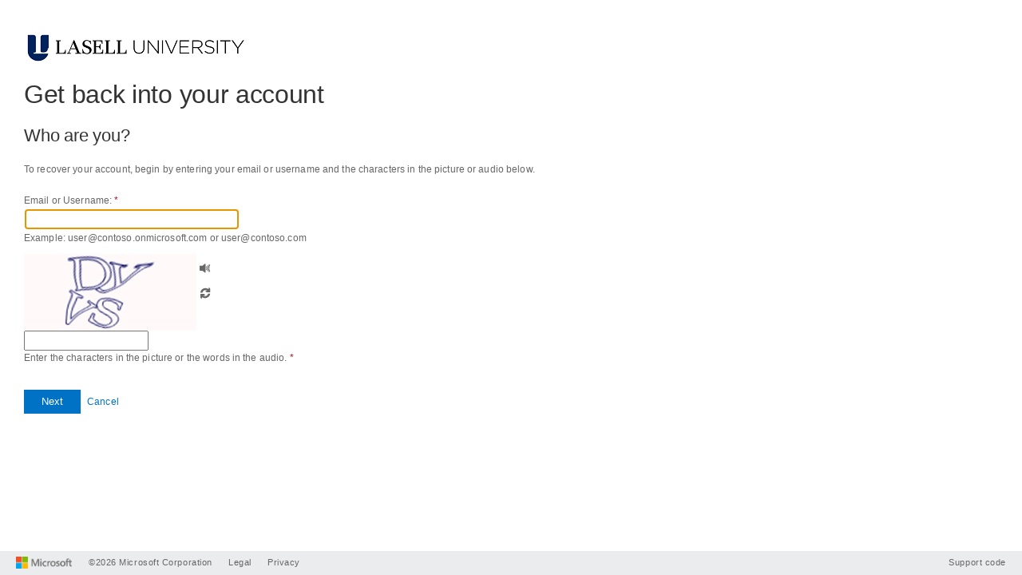

--- FILE ---
content_type: text/html; charset=utf-8
request_url: https://passwordreset.microsoftonline.com/?whr=lasell.edu
body_size: 51959
content:

<!DOCTYPE html PUBLIC "-//W3C//DTD XHTML 1.0 Transitional//EN" "http://www.w3.org/TR/xhtml1/DTD/xhtml1-transitional.dtd">
<html xmlns="http://www.w3.org/1999/xhtml" dir="ltr" lang="en-US">
<head><title>
	Microsoft Online Password Reset
</title><meta http-equiv="x-ua-compatible" content="IE=9" /><meta http-equiv="Expires" content="0" /><meta http-equiv="Pragma" content="no-cache" /><meta http-equiv="Cache-Control" content="no-store, no-cache" /><meta http-equiv="Content-Type" content="text/html; charset=UTF-8" /><meta name="robots" content="noindex, nofollow, NOODP, NOYDIR" /><meta name="viewport" content="width=device-width, initial-scale=1" /><link id="FavoriteIcon" rel="Shortcut Icon" type="image/x-icon" href="favicon.ico?v=1342177280" />

    <script src="//ajax.aspnetcdn.com/ajax/jQuery/jquery-3.6.0.min.js" type="text/javascript" integrity="sha384-vtXRMe3mGCbOeY7l30aIg8H9p3GdeSe4IFlP6G8JMa7o7lXvnz3GFKzPxzJdPfGK" crossOrigin="anonymous"></script>
    <script type="text/javascript">window.jQuery || document.write('<script type="text/javascript" src="js/jquery-3.6.0.min.js">\x3C/script>')</script>
    <script type="text/javascript" src="js/Common.js"></script>
    <script type="text/javascript" src="js/Webtrends.js"></script>

    <!--[if lt IE 7]>
    <style type="text/css">
        .container { height:100%; }
    </style>
    <![endif]-->
    <style type="text/css">
        .header { height: 60px; font-family: "Segoe UI", Tahoma, Verdana, Arial, Sans-Serif; }   
        .header .logo { padding-top: 10px; float:left; height: 30px; }    
        .footer { bottom: 0; position: absolute; font-family: Tahoma, Verdana, Arial, Sans-Serif; font-size: 11px; height: 30px; color: #ffffff; letter-spacing: 0.05em; width: 100%; }   
        .footer .title { height: 22px; background-color: #d1510f; width: 50%; padding-top: 8px; }    
        .footer a { text-decoration:none; color : #ffffff; }
    </style>
    <link id="StyleSheet" rel="stylesheet" type="text/css" href="css/Style.css?v=1342177280" /><link id="CultureSensitiveStyleSheet" rel="stylesheet" type="text/css" href="css/ltrStyle.css?v=1342177280" />
</head>
<body onload="OnLoad()">
    <form method="post" action="./?whr=lasell.edu" onsubmit="javascript:return WebForm_OnSubmit();" id="form1" autocomplete="off" class="container">
<div class="aspNetHidden">
<input type="hidden" name="__LASTFOCUS" id="__LASTFOCUS" value="" />
<input type="hidden" name="__EVENTTARGET" id="__EVENTTARGET" value="" />
<input type="hidden" name="__EVENTARGUMENT" id="__EVENTARGUMENT" value="" />
<input type="hidden" name="__VIEWSTATE" id="__VIEWSTATE" value="ikrXwvt8Asnwf1fa3AZ+42TmNwh27dhhApOIByzoxpk+qTEiwf8PXXaNMPfM/Xb7qcOd4Xi1vaPnrhqqKsz2sSXyHoihiytTr2HS2AsZC52xqGVtt8548oQEmXJYrvXdlbTTNVltgL6lx0NAr/nZtTYkRVtXi9hjxxK3GQ5B7KFfygGxWOgX9YBBxpoabos4TxKU6KoCEPHjajfjpbohpwihuCjfvAAcEmHANcAYEmZB1yPr87lqqOGbEQ75xYpbRgyjWmuu9qkzOBLtnQ3nst/nsJdLhiJyz+VFOfs9CAc6/16U8xr6Z58NnCJqzvJ85lfQ4vwD8VxUzc7N7lmUElMmHPigOCTsnTCspYQuAe+RoXYGTt72ySovCJ8F2Svloe0KYWmXf9uPK9WIjkCBnNfzxfmhtys53Lt/rhTrqh3QkJcYyu3eC9w+puasI9NXkpfrOeYpufd/AJily7nVRA==" />
</div>

<script type="text/javascript">
//<![CDATA[
var theForm = document.forms['form1'];
if (!theForm) {
    theForm = document.form1;
}
function __doPostBack(eventTarget, eventArgument) {
    if (!theForm.onsubmit || (theForm.onsubmit() != false)) {
        theForm.__EVENTTARGET.value = eventTarget;
        theForm.__EVENTARGUMENT.value = eventArgument;
        theForm.submit();
    }
}
//]]>
</script>


<script src="/WebResource.axd?d=tGy2-xT9Ovtv8EbyUA-4Rlx1p7IeIADTLjQyRxKOrP150enjiS6gFWWYGGJR5Dx1hMCb8g_NgGg24BiqJYKYjM-Awt-k2tZeZz3e1WesF1-7By1qB5Ga9vDDpeDqYL46tqreuwwp2HwpFA1Y6dRmUQ2&amp;t=639034852753233468" type="text/javascript"></script>


<script src="js/Button.js?v=1342177280" type="text/javascript"></script>
<script src="/ScriptResource.axd?d=[base64]&amp;t=ffffffff93d1c106" type="text/javascript"></script>
<script src="/ScriptResource.axd?d=[base64]&amp;t=5c0e0825" type="text/javascript"></script>
<script src="/ScriptResource.axd?d=[base64]&amp;t=5c0e0825" type="text/javascript"></script>
<script src="/WebResource.axd?d=qDKfUex4GIX11RKH1eJyGnIoW-Tx4dHSaaUtkJNVKqcharLvTO_43cPDTf1rYVC3gnKzz7MBi1jfA_aurPlMGEQ5edzX1XaOk-MgLn9AxwkJxjCzT-NB_S8EkjL5nzdjCxMgqiJr7hHkWqeiM6b-oA2&amp;t=639034852753233468" type="text/javascript"></script>
<script type="text/javascript">
//<![CDATA[
function WebForm_OnSubmit() {
if (typeof(ValidatorOnSubmit) == "function" && ValidatorOnSubmit() == false) return false;
return true;
}
//]]>
</script>

<div class="aspNetHidden">

	<input type="hidden" name="__VIEWSTATEGENERATOR" id="__VIEWSTATEGENERATOR" value="CA0B0334" />
	<input type="hidden" name="__VIEWSTATEENCRYPTED" id="__VIEWSTATEENCRYPTED" value="" />
	<input type="hidden" name="__EVENTVALIDATION" id="__EVENTVALIDATION" value="/F/G8pSGFxgGeyUp5WumQiqZfqpKv32wI3gtrfznzwGwm5d6pee1rGR62Z6Z3D9m1WHAHPJMYNVv5jN8RP7CBGTLY7JJTiFnotM/t7Kl2XDHAvvtk67LEcOkbk0syt8G4sgLJL8rnSmVDOmvs13uaKuTF39wnAi1pVg+xDOLFJcCWsKmddAth+wGKny/4UViTjK0Qi7del/npMFuBKFJ8p8tdsYfOd5bJ2pS324jYRCaqQUY7/4cfpa2BfK0OY7jhE+B/lO9jvcJAinghHXrY9Zp23Rx7hQPAjKU9VfHgSFFJm3/KR2e8WX6QFu9HjZB4J0KBa7vXVjCXpWD+Zwl41n7zt2kS8ZaDP1qaNJGnG6rzEjKCzL9v1uxjwGkx1I4lHOtenMc4hp579fGQCIvbB9KeJBT9T/4Fq26NX/9vF5iXpqVKAjGRwYqm3ENauCiVja/O+Evm1966tjDwA9a+w==" />
</div>
        <script type="text/javascript">
//<![CDATA[
Sys.WebForms.PageRequestManager._initialize('ctl00$ScriptManagerMain', 'form1', ['tctl00$UpdatePanelLogo','UpdatePanelLogo','tctl00$ContentPlaceholderMainContent$UpdatePanelMain','ContentPlaceholderMainContent_UpdatePanelMain'], [], [], 60, 'ctl00');
//]]>
</script>


        <div id="UpdatePanelLogo">
	
                <div class="header" role="banner">
                    <img id="HeaderImage" class="logo" src="/images/header_microsoft.png" />
                </div>    
            
</div>

        
    <div class="content"> 
        <div id="ContentPlaceholderMainContent_UpdatePanelMain" role="form">
	
                <h1>
                    Get back into your account
                    <span id="ContentPlaceholderMainContent_LabelHeaderPreviewTag" class="preview-badge-ontitle" style="display:none">Preview</span>
                </h1>
                
                        <h2 class="title marginTB20">
                            <span id="ContentPlaceholderMainContent_LabelViewUserIdentifierVerificationHeader">Who are you?</span>
                        </h2>
                        <div class="marginTB20">
                            <span id="ContentPlaceholderMainContent_LabelViewUserIdentifierVerificationInstructions">To recover your account, begin by entering your email or username and the characters in the picture or audio below.</span>
                        </div>
                        <table cellpadding="0" cellspacing="0" role="presentation">
                            <tr>
                                <td style="vertical-align:middle;" class="userVerificationInputLabel">
                                    <label>
                                        Email or Username:
                                        <span class="requiredstar">*</span>
                                    </label>
                                </td>
                            </tr>
                            <tr>
                                <td>
                                    <input name="ctl00$ContentPlaceholderMainContent$TextBoxUserIdentifier" type="text" id="ContentPlaceholderMainContent_TextBoxUserIdentifier" tabindex="1" autocomplete="off" spellcheck="false" dir="ltr" onblur="Javascript:PopulateUserNameHiddenFieldAndRefreshLogo();" onchange="HideUserIdErrorLabel();" aria-required="true" title="Email or Username" />
                                </td>
                            </tr>
                            <tr>
                                <td>
                                    <span id="ContentPlaceholderMainContent_UserIdentifierExample" for="<%= TextBoxUserIdentifier.ClientID %>">Example: user@contoso.onmicrosoft.com or user@contoso.com</span>
                                </td>
                            </tr>
                            <tr>
                                <td>
                                    <span id="ContentPlaceholderMainContent_RequiredFieldValidatorUserIdentifier" tabindex="-1" role="alert" aria-live="polite" tabIndex="0" style="color:#B30000;display:none;">Please type your email address in the format user@contoso.onmicrosoft.com or user@contoso.com</span>
                                    <span id="ContentPlaceholderMainContent_RegularExpressionValidatorUserIdentifier" tabindex="-1" role="alert" aria-live="polite" tabIndex="0" style="color:#B30000;display:none;">Please type your email address in the format user@contoso.onmicrosoft.com or user@contoso.com</span>

                                    <!-- The ErrorMessage has an <a href> link that takes tabindex="2" -->
                                    <span id="ContentPlaceholderMainContent_RegularExpressionNonOrgIDDomains" tabindex="-1" role="alert" aria-live="polite" tabIndex="0" style="color:#B30000;display:none;">Microsoft Accounts or personal email addresses don’t work here.  Make sure you enter your work or school account (e.g. user@contoso.com).  If you want to reset a Microsoft Account password, <a href="https://account.live.com/resetpassword.aspx" >click here</a>.</span>
                                </td>
                            </tr>
                            <tr>
                                <td>
                                    <div class="errorClass">
                                        <!-- server sets style="display:inline" -->
                                        <span id="ContentPlaceholderMainContent_UserIdErrorLabel" style="display:none"></span>
                                    </div>
                                </td>
                            </tr>
                            <tr><td colspan="2" style="padding-top: 10px;"></td></tr>
                            <tr id="ContentPlaceholderMainContent_RepMapCaptchaContent">
		<td>
                                    <table cellpadding="0" cellspacing="0" role="presentation">
                                        <tr>
                                            <td style="text-align:center;height:90px;max-width:240px;">
                                                <img id="RepMapVisualChallenge" aria-label='Captcha'/>
                                                <audio id="RepMapAudioChallenge" class="hidden"> </audio>
                                                <a id="RepMapAudioPlayControl" onclick="repMapService.playAudioChallenge(event);" role="button" title='Play the audio'
                                                    tabindex="1" href="">
                                                    <img role="button" class="cssWLSPHIPAudio" src="https://client.ppe.repmap.microsoft.com:443/Images/hipaudioplay.png?vv=100" alt='Play the audio'>
                                                </a>
                                                <img id="RepMapChallengeLoading" src="/images/wait_animation.gif" class="hidden"/>
                                            </td>
                                            <td style="vertical-align:top;">
                                            <table role="presentation">
                                                <tr>
                                                    <td style="vertical-align:top;">
                                                        <a id="toggleChallengeTypeControl" class="action-link tooltip-wrapper" onclick="repMapService.toggleRepMapServiceChallengeType(event);" role="button"
                                                            aria-label='Audio' tabindex="2" href="">
                                                            <span id="ContentPlaceholderMainContent_RepMapChallengeTypeLabel" class="tooltip">Audio</span>
                                                            <img id="ContentPlaceholderMainContent_RepMapChallengeTypeAudioIcon" role="button" src="/images/hip_speaker.png" alt="Audio" />
                                                            <img id="ContentPlaceholderMainContent_RepMapChallengeTypeVisualIcon" role="button" class="hidden" src="/images/hip_text.gif" alt="Use picture mode" />
                                                        </a>
                                                    </td>
                                                </tr>
                                                <tr>
                                                    <td>
                                                        <a id="reloadRepMapChallengeControl" class="action-link tooltip-wrapper" onclick="repMapService.reloadRepMapChallenge(event);" role="button"
                                                            aria-label='Reload' tabindex="3" href="">
                                                            <span id="ContentPlaceholderMainContent_RepMapReloadLabel" class="tooltip">Reload</span>
                                                            <img id="ContentPlaceholderMainContent_RepMapReloadIcon" role="button" src="/images/hip_reload.png" alt="Reload" />
                                                        </a>
                                                    </td>
                                                </tr>
                                              </table>
                                            </td>
                                        </tr>
                                        <tr>
                                             <td>
                                               <input id='RepMapChallengeSolution' name="RepMapChallengeSolution" aria-required="true" aria-labelledby="LabelCaptchaInstructions"/>
                                               <input id='RepMapChallengeId' name="RepMapChallengeId" class="hidden"/>
                                               <input id='RepMapChallengeAzureRegion' name="RepMapChallengeAzureRegion" class="hidden"/>
                                               <input id='RepMapChallengeType' name="RepMapChallengeType" class="hidden"/>
                                            </td>
                                        </tr>
                                    </table>
                                </td>
	</tr>
	
                            <tr id="ContentPlaceholderMainContent_RepMapCaptchaLabel">
		<td>
                                    <span id="LabelCaptchaInstructions">Enter the characters in the picture or the words in the audio.
                                        <span class="requiredstar">*</span>
                                    </span>
                                </td>
	</tr>
	
                            <tr id="ContentPlaceholderMainContent_RepMapCaptchaError">
		<td>
                                    <div class="errorClass" aria-live="assertive" role="alert">
                                        <!-- Server sets style="display:inline" to show the alert. But Narrator does not recognize that change 
                                             So explicitly using aria-hidden property. This is set to false in a postLoad handler UnHideCaptchaError()-->
                                        <div id="ContentPlaceholderMainContent_LabelCaptchaError" aria-hidden="true" style="display:none">

		</div>
                                        <div id="GetCaptchaError" style="display:none" aria-hidden="true" >Error in getting captcha. Please try again by clicking the reload icon.</div>
                                    </div>
                                </td>
	</tr>
	
                        </table>
                    
                <br />
                <div id="ContentPlaceholderMainContent_PanelButtons">
		
                    <div>
                        <span id="Buttons">
                            <span id="ContentPlaceholderMainContent_ButtonNext_disabled" class="Button-disabled" style="display:none;">Next</span><a onclick="ButtonNextClick(this);" id="ContentPlaceholderMainContent_ButtonNext" class="Button-focus" role="button" boxtype="Button" href="javascript:__doPostBack(&#39;ctl00$ContentPlaceholderMainContent$ButtonNext&#39;,&#39;&#39;)" onmouseover="Button.MouseOver(&#39;ContentPlaceholderMainContent_ButtonNext&#39;);" onmouseout="Button.MouseOut(&#39;ContentPlaceholderMainContent_ButtonNext&#39;);" onmousedown="Button.MouseDown(&#39;ContentPlaceholderMainContent_ButtonNext&#39;);" onfocus="Button.Focus(&#39;ContentPlaceholderMainContent_ButtonNext&#39;);" onblur="Button.Blur(&#39;ContentPlaceholderMainContent_ButtonNext&#39;);" uniqueid="ctl00$ContentPlaceholderMainContent$ButtonNext" style="display:inline-block;display:inline-block;"><span>Next</span></a><script type="text/javascript">
			Button.AddGroup('ContentPlaceholderMainContent_ButtonNext','ContentPlaceholderMainContent_ButtonNext');
		</script>
                        
                            <a onclick="ButtonCancelClick();" id="ContentPlaceholderMainContent_ButtonCancel" class="ButtonAsLink" role="button" href="javascript:__doPostBack(&#39;ctl00$ContentPlaceholderMainContent$ButtonCancel&#39;,&#39;&#39;)">Cancel</a>
                        </span>
                    </div>
                
	</div>
                <input type="hidden" name="ctl00$ContentPlaceholderMainContent$CurrentViewName" id="ContentPlaceholderMainContent_CurrentViewName" value="ViewUserIdentifierVerification" />
                <input type="hidden" name="ctl00$ContentPlaceholderMainContent$LiveCaptchaMode" id="ContentPlaceholderMainContent_LiveCaptchaMode" value="Image" />
                
                
                <input type="hidden" name="ctl00$ContentPlaceholderMainContent$WorkflowConsistencyCheck" id="ContentPlaceholderMainContent_WorkflowConsistencyCheck" value="639045577307093686" />
                <a id="ContentPlaceholderMainContent_ConsistencyError_Button" href="javascript:WebForm_DoPostBackWithOptions(new WebForm_PostBackOptions(&quot;ctl00$ContentPlaceholderMainContent$ConsistencyError_Button&quot;, &quot;&quot;, true, &quot;&quot;, &quot;&quot;, false, true))" style="visibility:hidden"></a>
                
                
                

            
</div>
        <div class="updateProgress">
            <div id="ContentPlaceholderMainContent_UpdateProgress1" style="visibility:hidden;display:block;">
	
                    <img id="ContentPlaceholderMainContent_MainWaitAnimation" src="/images/wait_animation.gif" alt="Loading" />
                
</div>
        </div>
       
       <script type="text/javascript">
           function pageLoad() {
               CheckWorkflowConsistency();
               ShowPasswordPopup();
               InitializePasswordStrengthMeterAndHelpContainerOnLoad();
               repMapService.showRepMapServiceChallenge();
           }

           var notifyAdministratorClicked = 0;
           var bypassCaptchaChallengeFeature = System.Web.UI.WebControls.Literal;
            
            function ButtonNextClick(sender) {
                if ($get('Buttons').style.display == 'none') {
                    sender.disabled = 'true';
                    return false;
                }

                captchaError = $get('ContentPlaceholderMainContent_LabelCaptchaError');
                SetDisplayStateNone(captchaError);

                // do client side validation
                if (typeof (Page_ClientValidate) == 'function') {
                    if (Page_ClientValidate() == false) {
                        // clear error strings that are set server side to show client side validation errors
                        var userIdErrorLabel = $get('ContentPlaceholderMainContent_UserIdErrorLabel');
                        if (userIdErrorLabel) {
                            userIdErrorLabel.style.display = 'none';
                        }
                        var labelCaptchaError = $get('ContentPlaceholderMainContent_LabelCaptchaError');
                        if (labelCaptchaError) {
                            labelCaptchaError.style.display = 'none';
                        }
                        var labelSetPasswordErrorMessage = $get('ContentPlaceholderMainContent_LabelSetPasswordErrorMessage');
                        if (labelSetPasswordErrorMessage) {
                            labelSetPasswordErrorMessage.style.display = 'none';
                        }
                        return false;
                    }
                }
                // hide buttons 
                $get('Buttons').style.display = 'none';
           }

            function ButtonCancelClick() {
                $get('Buttons').style.display = 'none';
            }


           function ButtonContactAdministratorClick(button) {
               if (notifyAdministratorClicked != 0) {
                   return false;
               }
               else {
                   notifyAdministratorClicked = notifyAdministratorClicked + 1;
               }
           }

           function ButtonContactAdministrator_ClientClick(button) {
               var hiddenAnchor = $get('ContentPlaceholderMainContent_ContactAdmin_Hidden_Anchor');               
               
               if (hiddenAnchor && hiddenAnchor.click) {
                   hiddenAnchor.click();
                   return false;
               }
               ButtonContactAdministratorClick(button);
           }

            // Toggles style.display of given element between 'none' and 'block'
            function ToggleDisplayState(elementId) {
                var element = $get(elementId);
                if (element) {
                    if (element.style.display == 'none') {
                        element.style.display = 'block';
                    }
                    else {
                        element.style.display = 'none';
                    }
                }
            }

            function FindAndSetDisplayState(elementId, displayState, ariaHidden) {
                var element = $get(elementId);
                if (element) {
                    element.style.display = displayState;
                    var tooltipLabel = $get('ContentPlaceholderMainContent_ViewNewPasswordInstructionsLabel');
                    tooltipLabel.setAttribute('aria-hidden', ariaHidden);
                }
            }

            // Changes style.display of given element to 'none'
            function SetDisplayStateNone(element) {
                if (element) {
                    element.style.display = 'none';
                }
            }

            function ShowPasswordPopup() {
                var popupControl= $find('PasswordPopupBehavior');
                if(popupControl)
                    popupControl.showPopup();
            }

            function InitializePasswordStrengthMeterAndHelpContainerOnLoad() {
                var passwordTextBox = $get('ContentPlaceholderMainContent_TextBoxPassword1');
                if (passwordTextBox) {
                    var passwordStrengthControl = $get('ContentPlaceholderMainContent_StrengthMeterProgressBar');
                    if (passwordStrengthControl) {
                        InitializePasswordStrengthMeter();
                    }
                    else {
                        FindAndSetDisplayState('HelpCalloutContainer', 'none', 'true');
                    }
                }
                    
            }

           function HideUserIdErrorLabel() {
               var element = $get('ContentPlaceholderMainContent_UserIdErrorLabel');
               if (element)
                   element.style.display = 'none';
           }

           var skipEmptyCheckOnTextBoxPassword1Validator = false;
           function CustomValidatorTextBoxPassword1(source, args) {
               $get('ContentPlaceholderMainContent_LabelSetPasswordErrorMessage').innerText = '';
               args.IsValid = true;
               if ($get('ContentPlaceholderMainContent_TextBoxPassword1').value == "") {
                   args.IsValid = false;
                   if (skipEmptyCheckOnTextBoxPassword1Validator == false) {
                       $get('ContentPlaceholderMainContent_LabelTextBoxPassword1Missing').style.display = 'block';
                       $get('ContentPlaceholderMainContent_LabelTextBoxPassword1Mismatch').style.display = 'none';
                       $get('ContentPlaceholderMainContent_TextBoxPassword2').value = '';
                       $get('ContentPlaceholderMainContent_TextBoxPassword1').focus();
                       ShowPasswordPopup();
                       return;
                   }
               }
               skipEmptyCheckOnTextBoxPassword1Validator = false;
               if ($get('ContentPlaceholderMainContent_TextBoxPassword2').value != $get('ContentPlaceholderMainContent_TextBoxPassword1').value) {
                   $get('ContentPlaceholderMainContent_LabelTextBoxPassword1Mismatch').style.display = 'block';
                   $get('ContentPlaceholderMainContent_LabelTextBoxPassword1Missing').style.display = 'none';
                   args.IsValid = false;
                   skipEmptyCheckOnTextBoxPassword1Validator = true;
                   $get('ContentPlaceholderMainContent_TextBoxPassword2').value = '';
                   $get('ContentPlaceholderMainContent_TextBoxPassword1').value = '';
                   $get('ContentPlaceholderMainContent_TextBoxPassword1').focus();
               }
               ShowPasswordPopup();
           }
          
           function CheckWorkflowConsistency() {
               var cookieValue = GetCookieValue('WorkflowConsistencyCheck');
               var workflowControl = $get('ContentPlaceholderMainContent_WorkflowConsistencyCheck');

               if (workflowControl) {

                   if (cookieValue == "" || workflowControl.value == "") {
                       return;
                   }

                   if (cookieValue != workflowControl.value) {
                       var consistencyErrorButton = $get('ContentPlaceholderMainContent_ConsistencyError_Button');

                       if (consistencyErrorButton) {
                           consistencyErrorButton.click();
                           return;
                       }
                   }
               }

               return;
           }
       </script>
        <script type="text/javascript">
            var repMapService = {
                _currentViewNameId: '#' + 'ContentPlaceholderMainContent_CurrentViewName',
                _challengeTypeVisual: 'Visual',
                _challengeTypeAudio: 'Audio',
                _challengeApiUrl: 'Default.aspx/GetCaptchaChallenge',
                _challengeApiMethod: 'POST',
                _challengeApiContentType: 'application/json; charset=utf-8',
                _challengeLoadingId: '#RepMapChallengeLoading',
                _audioIconId: '#' + 'ContentPlaceholderMainContent_RepMapChallengeTypeAudioIcon',
                _visualIconId: '#' + 'ContentPlaceholderMainContent_RepMapChallengeTypeVisualIcon',
                _repMapCaptchaRootContentId: '#' + 'ContentPlaceholderMainContent_RepMapCaptchaContent',
                _visualChallengeElementId: '#RepMapVisualChallenge',
                _audioChallengeElementId: '#RepMapAudioChallenge',
                _base64VisualPrefix: 'data:image/jpeg;base64, ',
                _base64AudioPrefix: 'data:audio/mp3;base64, ',
                _audioPlayControlId: '#RepMapAudioPlayControl',
                _challengeIdInputId: '#RepMapChallengeId',
                _challengeTypeInputId: '#RepMapChallengeType',
                _challengeAzureRegionInputId: '#RepMapChallengeAzureRegion',
                _getCaptchaErrorMsgId: '#GetCaptchaError',
                _toggleChallengeTypeControlId: '#toggleChallengeTypeControl',
                _toggleChallengeTypeControlTooltip: '#toggleChallengeTypeControl .tooltip',
                _currentChallenge: {
                    challengeType: 'Visual',
                    challengeId: ''
                },
                toggleRepMapServiceChallengeType: function (clickEvent) {
                    clickEvent.preventDefault(); // Preventing navigation to href=""
                    var tooltipText = '';

                    if (this._currentChallenge.challengeType === this._challengeTypeVisual) {
                        this._currentChallenge.challengeType = this._challengeTypeAudio;
                        $(this._audioIconId).hide();
                        $(this._visualChallengeElementId).hide();
                        $(this._visualIconId).show();
                        tooltipText = "Use picture mode";
                    } else {
                        this._currentChallenge.challengeType = this._challengeTypeVisual;
                        $(this._audioIconId).show();
                        $(this._visualChallengeElementId).show();
                        $(this._visualIconId).hide();
                        $(this._audioPlayControlId).hide();
                        tooltipText = "Audio";
                    }

                    $(this._toggleChallengeTypeControlId).attr('aria-label', tooltipText);
                    $(this._toggleChallengeTypeControlTooltip).text(tooltipText);

                    $(this._visualChallengeElementId).attr("src", '');
                    $(this._audioChallengeElementId).attr("src", '');
                    this.reloadRepMapChallenge();
                },
                showRepMapServiceChallenge: function () {
                    if (bypassCaptchaChallengeFeature) {
                        return;
                    }

                    if ($(this._currentViewNameId).val() === 'ViewUserIdentifierVerification') {
                        this.reloadRepMapChallenge();
                    }
                },
                playAudioChallenge: function (clickEvent) {
                    $(this._audioChallengeElementId)[0].play();
                    clickEvent && clickEvent.preventDefault && clickEvent.preventDefault();
                },
                reloadRepMapChallenge: function (clickEvent) {
                    clickEvent && clickEvent.preventDefault && clickEvent.preventDefault(); // Preventing navigation to href=""

                    $(this._audioPlayControlId).hide();
                    $(this._visualChallengeElementId).hide();
                    $(this._challengeLoadingId).show();
                    $(this._getCaptchaErrorMsgId).hide();
                    var self = this;
                    $.ajax({
                        type: self._challengeApiMethod,
                        url: self._challengeApiUrl,
                        contentType: self._challengeApiContentType,
                        data: JSON.stringify({
                            challengeType: self._currentChallenge.challengeType
                        }),
                        success: function (response) {
                            var responseJson = JSON.parse(response.d);
                            self._currentChallenge.challengeId = responseJson.ChallengeId;
                            $(self._challengeIdInputId).val(responseJson.ChallengeId);
                            $(self._challengeAzureRegionInputId).val(responseJson.AzureRegion);
                            $(self._challengeTypeInputId).val(self._currentChallenge.challengeType);

                            if (self._currentChallenge.challengeType === self._challengeTypeVisual) {
                                var imgBase64 = self._base64VisualPrefix + responseJson.ChallengeData;
                                $(self._visualChallengeElementId).attr("src", imgBase64);
                                $(self._visualChallengeElementId).show();
                            } else {
                                var audioBase64 = self._base64AudioPrefix + responseJson.ChallengeData;
                                $(self._audioChallengeElementId).attr("src", audioBase64);
                                $(self._audioPlayControlId).show();
                            }
                            $(self._challengeLoadingId).hide();
                        },
                        error: function (response) {
                            $(self._challengeLoadingId).hide();
                            $(self._getCaptchaErrorMsgId).show();
                            self.resetChallengeInput();
                        }
                    });
                },
                resetChallengeInput: function () {
                    this._currentChallenge.challengeId = null;
                    $(this._challengeIdInputId).val(null);
                    $(this._challengeAzureRegionInputId).val(null);
                    $(this._challengeTypeInputId).val(null);
                }
            };
        </script>
    </div>

        <input type="hidden" name="ctl00$CorrelationID" id="CorrelationID" value="d194d1bc-3831-4d23-9c09-d0e8a981d450" />
        <input type="hidden" name="ctl00$OrgIdUserName" id="OrgIdUserName" />
        <input type="hidden" name="ctl00$OrgIdTenantDomain" id="OrgIdTenantDomain" value="lasell.edu" />
        <input type="hidden" name="ctl00$NameCoexistenceAccount" id="NameCoexistenceAccount" />
        <div role="contentinfo">
            <table cellpadding="0" cellspacing="0" class="footer" role="presentation">
                <tbody>
                    <tr class="title">
                        <td align="left">
                            <table cellpadding="0" cellspacing="0" role="presentation">
                                <tbody>
                                    <tr>                                    
                                        <td class="paddingleft"><img id="FooterLogoImage" title="Microsoft" src="/images/footer_logo_grey_bg.png" alt="Microsoft" style="height:15px;" /></td>
                                        <td id="CopyrightNotice" class="paddingleft">©2026 Microsoft Corporation</td>

                                        <td class="paddingleft"><a href="https://www.microsoft.com/en-US/servicesagreement/" id="LegalLinkAnchor" target="_blank">Legal</a></td>
                                        <td class="paddingleft"><a href="https://privacy.microsoft.com/en-US/privacystatement" id="PrivacyLinkAnchor" target="_blank">Privacy</a></td>                                        
                                        <td class="paddingleft"></td>
                                    </tr>
                                </tbody>
                            </table>
                        </td>
                        <td class="supportCodeCell" align="right">
                            <table cellpadding="0" cellspacing="0" role="presentation">
                                <tbody>
                                    <tr>
                                        <td class="alignright paddingright" id="SupportCodeContainer"><a href="javascript:ShowSupportCode()">Support code</a></td>
                                    </tr>
                                </tbody>
                            </table>
                        </td>
                    </tr>
                </tbody>
            </table>
        </div>
        <br/>

      
        
        <script type="text/javascript">
            var BANNER_LOGO_URL_KEY = "BannerLogoUrl";
            var TENANT_BRAND_NAME_KEY = "TenantBrandName";

            function SendCaptchaErrorToServer(result)
            {
                try
                {
                        $.ajax({
                            type: "POST",
                            url: "Default.aspx/ReportCaptchaResult",
                            contentType: "application/json; charset=utf-8",
                            dataType: "json",
                            data: JSON.stringify({
                                captchaResult: result
                            }),
                            success: function (response)
                            {
                            },
                            error: function (response)
                            {
                            }
                        });
                }
                catch (error)
                {
                   
                }
            }
            function UpdateTenantBrandingBannerLogo()
            {
                try
                {
                    var orgIdTenantDomain = jQuery.trim($('#OrgIdTenantDomain').val());
                    var orgIdUserName = jQuery.trim($('#OrgIdUserName').val());
                    var NameCoexistenceAccountValue = jQuery.trim($('#NameCoexistenceAccount').val());
                    var localAccountRequest = false;

                    if (NameCoexistenceAccountValue == "1")
                    {
                        localAccountRequest = true;
                    }

                    if (LogoHasBeenPreviouslyLoaded())
                    {
                        UpdateLogo(localAccountRequest);
                    }
                    else if (orgIdTenantDomain.length > 0 || orgIdUserName.length > 0)
                    {
                        $.ajax({
                            type: "POST",
                            url: "Default.aspx/GetBrandingInfo",
                            data: JSON.stringify({
                                tenantDomain: orgIdTenantDomain,
                                userName: orgIdUserName,
                                isLocalAccount: localAccountRequest
                            }),
                            contentType: "application/json; charset=utf-8",
                            dataType: "json",
                            success: function (response)
                            {
                                if (response.d && response.d.length > 0)
                                {
                                    var tenantInfo = JSON.parse(response.d);

                                    if (tenantInfo.BannerLogoUrl && tenantInfo.TenantBrandName)
                                    {
                                        SetBannerLogoUrl(tenantInfo.BannerLogoUrl);
                                        SetTenantBrandName(tenantInfo.TenantBrandName);
                                    } else {
                                        SetDefaultTenantBrandNameAndBannerLogoUrl();
                                    }

                                    UpdateLogo(localAccountRequest);

                                }
                                else
                                {
                                    SetOrHideDefaultLogo(localAccountRequest);
                                }
                            },
                            error: function (response)
                            {
                                SetOrHideDefaultLogo(localAccountRequest);
                            }
                        });
                    }
                    else
                    {
                        SetOrHideDefaultLogo(localAccountRequest);
                    }
                }
                catch(error) 
                {
                    SetOrHideDefaultLogo(localAccountRequest);
                }
            }

            function LogoHasBeenPreviouslyLoaded()
            {
                return GetBannerLogoUrl().length > 0;
            }

            function SetOrHideDefaultLogo(isLocalAccountRequest)
            {
                SetDefaultTenantBrandNameAndBannerLogoUrl();
                if (isLocalAccountRequest)
                {
                    $("#HeaderImage").hide();
                }
                else {
                    UpdateLogo(isLocalAccountRequest);
                } 
            }

            function UpdateLogo(isLocalAccountRequest)
            {
                if (isLocalAccountRequest) 
                {
                    $("#HeaderImage").attr("src", "images/wait_animation.gif");
                }
                UpdateLogoTitle();
                var logoUrl = GetBannerLogoUrl();
                $("#HeaderImage").attr("src", logoUrl).show();
            }

            function UpdateLogoTitle()
            {
                var tenantBrandName = GetTenantBrandName();
                $("#HeaderImage").attr("title", tenantBrandName);
                $("#HeaderImage").attr("alt", tenantBrandName);
            }

            function GetBannerLogoUrl()
            {
                return GetUserSessionData(BANNER_LOGO_URL_KEY);
            }

            function SetBannerLogoUrl(url)
            {
                SetUserSessionData(BANNER_LOGO_URL_KEY, url);
            }

            function SetDefaultBannerLogoUrl()
            {
                var DEFAULT_BANNER_LOGO_URL = "images/header_Microsoft.png";
                SetBannerLogoUrl(DEFAULT_BANNER_LOGO_URL);
            }

            function GetTenantBrandName()
            {
                var tenantBrandName = GetUserSessionData(TENANT_BRAND_NAME_KEY) || GetDefaultTenantBrandName();

                return String.format('{0} branding image', tenantBrandName);
            }

            function SetTenantBrandName(tenantBrandName)
            {
                SetUserSessionData(TENANT_BRAND_NAME_KEY, tenantBrandName);
            }

            function SetDefaultTenantBrandName()
            {
                SetTenantBrandName(GetDefaultTenantBrandName());
            }

            function GetDefaultTenantBrandName()
            {
                return 'Company';
            }

            function SetDefaultTenantBrandNameAndBannerLogoUrl() {
                SetDefaultTenantBrandName();
                SetDefaultBannerLogoUrl();
            }

            function ClearTenantBrandNameAndBannerLogoUrl() {
                DeleteUserSessionData(TENANT_BRAND_NAME_KEY);
                DeleteUserSessionData(BANNER_LOGO_URL_KEY);
            }

            function PrePopulateUserName()
            {
                try
                {
                    var userName = $('#OrgIdUserName').val();
                    if (userName.length > 0 )
                    {
                        var pattern = /&#39;/g;
                        $("#ContentPlaceholderMainContent_TextBoxUserIdentifier").attr("value", userName.trim().replace(pattern, "'"));
                    }
                }
                catch (err)
                { }
            }

            function PopulateUserNameHiddenFieldAndRefreshLogo()
            {
                try
                {
                    var userName = $('#ContentPlaceholderMainContent_TextBoxUserIdentifier').val();
                    if (userName.length > 0)
                    {
                        $("#OrgIdUserName").attr("value", userName.trim());
                        ClearTenantBrandNameAndBannerLogoUrl();
                        UpdateTenantBrandingBannerLogo();
                    }

                }
                catch (err)
                { }
            }

            function OnLoad()
            {
                var loaded = document.createElement('input');
                loaded.type = 'hidden';
                loaded.id = 'HiddenLoaded';
                document.body.appendChild(loaded);
                PrePopulateUserName();
                UpdateTenantBrandingBannerLogo();
                SuppressEnterKeySubmitEventPropogation();
            }

            function SuppressEnterKeySubmitEventPropogation() {
                $('.noEnterSubmit').bind('keypress', function (e) {
                    if (e && (e.keyCode== 13) || (e.charCode==13)) return false;
                    return true;
                });
            }

            function ShowSupportCode() {
                $get('SupportCodeContainer').innerHTML = $get('CorrelationID').value;
            }

            Sys.WebForms.PageRequestManager.getInstance().add_endRequest(
                function (sender, args) {
                    if (args.get_error() && args.get_error().name == 'Sys.WebForms.PageRequestManagerTimeoutException') {
                        args.set_errorHandled(true);
                        window.location.pathname = '/Timeout.aspx';
                    }
                }
            );
        </script>
    
<script type="text/javascript">
//<![CDATA[
var Page_Validators =  new Array(document.getElementById("ContentPlaceholderMainContent_RequiredFieldValidatorUserIdentifier"), document.getElementById("ContentPlaceholderMainContent_RegularExpressionValidatorUserIdentifier"), document.getElementById("ContentPlaceholderMainContent_RegularExpressionNonOrgIDDomains"));
//]]>
</script>

<script type="text/javascript">
//<![CDATA[
var ContentPlaceholderMainContent_RequiredFieldValidatorUserIdentifier = document.all ? document.all["ContentPlaceholderMainContent_RequiredFieldValidatorUserIdentifier"] : document.getElementById("ContentPlaceholderMainContent_RequiredFieldValidatorUserIdentifier");
ContentPlaceholderMainContent_RequiredFieldValidatorUserIdentifier.controltovalidate = "ContentPlaceholderMainContent_TextBoxUserIdentifier";
ContentPlaceholderMainContent_RequiredFieldValidatorUserIdentifier.focusOnError = "t";
ContentPlaceholderMainContent_RequiredFieldValidatorUserIdentifier.errormessage = "Please type your email address in the format user@contoso.onmicrosoft.com or user@contoso.com";
ContentPlaceholderMainContent_RequiredFieldValidatorUserIdentifier.display = "Dynamic";
ContentPlaceholderMainContent_RequiredFieldValidatorUserIdentifier.evaluationfunction = "RequiredFieldValidatorEvaluateIsValid";
ContentPlaceholderMainContent_RequiredFieldValidatorUserIdentifier.initialvalue = "";
var ContentPlaceholderMainContent_RegularExpressionValidatorUserIdentifier = document.all ? document.all["ContentPlaceholderMainContent_RegularExpressionValidatorUserIdentifier"] : document.getElementById("ContentPlaceholderMainContent_RegularExpressionValidatorUserIdentifier");
ContentPlaceholderMainContent_RegularExpressionValidatorUserIdentifier.controltovalidate = "ContentPlaceholderMainContent_TextBoxUserIdentifier";
ContentPlaceholderMainContent_RegularExpressionValidatorUserIdentifier.focusOnError = "t";
ContentPlaceholderMainContent_RegularExpressionValidatorUserIdentifier.errormessage = "Please type your email address in the format user@contoso.onmicrosoft.com or user@contoso.com";
ContentPlaceholderMainContent_RegularExpressionValidatorUserIdentifier.display = "Dynamic";
ContentPlaceholderMainContent_RegularExpressionValidatorUserIdentifier.evaluationfunction = "RegularExpressionValidatorEvaluateIsValid";
ContentPlaceholderMainContent_RegularExpressionValidatorUserIdentifier.validationexpression = "^\\s*[a-zA-Z0-9~;&#^\\\\!.\'_%-]+@[a-zA-Z0-9](?!.*\\.\\..*)[a-zA-Z0-9.-]*\\.[a-zA-Z]{2,25}\\s*$";
var ContentPlaceholderMainContent_RegularExpressionNonOrgIDDomains = document.all ? document.all["ContentPlaceholderMainContent_RegularExpressionNonOrgIDDomains"] : document.getElementById("ContentPlaceholderMainContent_RegularExpressionNonOrgIDDomains");
ContentPlaceholderMainContent_RegularExpressionNonOrgIDDomains.controltovalidate = "ContentPlaceholderMainContent_TextBoxUserIdentifier";
ContentPlaceholderMainContent_RegularExpressionNonOrgIDDomains.focusOnError = "t";
ContentPlaceholderMainContent_RegularExpressionNonOrgIDDomains.errormessage = "Microsoft Accounts or personal email addresses don’t work here.  Make sure you enter your work or school account (e.g. user@contoso.com).  If you want to reset a Microsoft Account password, <a href=\"https://account.live.com/resetpassword.aspx\" >click here</a>.";
ContentPlaceholderMainContent_RegularExpressionNonOrgIDDomains.display = "Dynamic";
ContentPlaceholderMainContent_RegularExpressionNonOrgIDDomains.evaluationfunction = "RegularExpressionValidatorEvaluateIsValid";
ContentPlaceholderMainContent_RegularExpressionNonOrgIDDomains.validationexpression = "^(?:(?!@gmail.com|@hotmail.com|@yahoo.com|@aol.com|@icloud.com|@comcast.net|@contoso.com|@outlook.com|@office.com|@office365.com|@microsoftonline.com|@sharepoint.com|@windows.com).)*$\\r?\\n?";
//]]>
</script>


<script type="text/javascript">
//<![CDATA[
$addHandler(window.document.documentElement, 'mouseup', Button.MouseUp); Sys.Application.add_init(Button.ResizeButtons);
var Page_ValidationActive = false;
if (typeof(ValidatorOnLoad) == "function") {
    ValidatorOnLoad();
}

function ValidatorOnSubmit() {
    if (Page_ValidationActive) {
        return ValidatorCommonOnSubmit();
    }
    else {
        return true;
    }
}
        WebForm_AutoFocus('ContentPlaceholderMainContent_TextBoxUserIdentifier');
document.getElementById('ContentPlaceholderMainContent_RequiredFieldValidatorUserIdentifier').dispose = function() {
    Array.remove(Page_Validators, document.getElementById('ContentPlaceholderMainContent_RequiredFieldValidatorUserIdentifier'));
}

document.getElementById('ContentPlaceholderMainContent_RegularExpressionValidatorUserIdentifier').dispose = function() {
    Array.remove(Page_Validators, document.getElementById('ContentPlaceholderMainContent_RegularExpressionValidatorUserIdentifier'));
}

document.getElementById('ContentPlaceholderMainContent_RegularExpressionNonOrgIDDomains').dispose = function() {
    Array.remove(Page_Validators, document.getElementById('ContentPlaceholderMainContent_RegularExpressionNonOrgIDDomains'));
}
Button.DefaultButton='ContentPlaceholderMainContent_ButtonNext';$addHandler(window.document.documentElement, 'keyup', Button.DefaultButtonKeyUpHandler);$addHandler(window.document.documentElement, 'keydown', Button.DefaultButtonKeyDownHandler);Button.AttachDefaultButtonHandlers();Sys.Application.add_init(function() {
    $create(Sys.UI._UpdateProgress, {"associatedUpdatePanelId":"ContentPlaceholderMainContent_UpdatePanelMain","displayAfter":0,"dynamicLayout":false}, null, null, $get("ContentPlaceholderMainContent_UpdateProgress1"));
});
//]]>
</script>
</form>
</body>
</html>



--- FILE ---
content_type: text/css; charset=utf-8
request_url: https://passwordreset.microsoftonline.com/css/ltrStyle.css?v=1342177280
body_size: 1498
content:
.paddingright { padding-right: 20px; }
.paddingleft { padding-left: 20px; }
.paddingright7 { padding-right: 7px; }
.paddingleft7 { padding-left: 7px; }
.paddingleft10 {padding-left: 10px; }
.alignright { text-align: right; }
.alignleft { text-align: left; }
.leftalign {text-align: left; margin-left:0px;}

.borderRight {border-right: 1px solid black; padding: 0px;}

.userTypeRadioButtonMargin{margin-left: 10px; margin-top:50px;}
.userVerificationInputLabel {text-align:left;padding-right: 10px;}
.radioButtonMoreInformation { padding-left: 20px }

.header .logo{float:left; padding-left:30px;}

.HelpCallout td.PosRight{padding: 8px 0px 0px 0px; margin: 0px; vertical-align: top; font-size: 1px; border: none !important; background-color: transparent !important;}
.HelpCallout td.PosRight > div{font-size: 1px; position: relative; left: 1px; border-bottom: none !important; border-right: none !important; border-left: none !important; width: 15px; background-color: transparent !important; padding: 0px; margin: 0px;}
.HelpCallout td.PosRight > div div{height: 1px; overflow: hidden; border-top: none !important; border-bottom: none !important; border-right: none !important; padding: 0px; margin: 0px 0px 0px auto;}

@media (max-width: 600px) {
    table.footer td {
        padding-top:5px;
        display: block;
    }
    table.footer td::before {
        float:left;
    }
    td.supportCodeCell{
       text-align: left;
       padding-left: 20px;
    }
}

--- FILE ---
content_type: application/javascript; charset=utf-8
request_url: https://passwordreset.microsoftonline.com/js/Button.js?v=1342177280
body_size: 12980
content:
//------------------------------------------------------------
// Copyright (c) Microsoft Corporation.  All rights reserved.
//------------------------------------------------------------

var Button = new Object();

Button.ActiveButton = null;
Button.FocusButton = null;
Button.DefaultButton = null;
Button.CancelButton = null;
Button.ActivatedButtonID = null;
Button.Groups = {};

Button.SetText = function(id, text) {
    var button = document.getElementById(id);
    if (button != null) {
        for (var i = 0; i < button.children.length; i++) {
            var ch = button.children[i];
            if (ch.tagName.toLowerCase() == 'span') {
                ch.innerHTML = text;    //// TODO: this causes the text wrapped with an <a> tag to get inserted in Firefox, which needs to get fixed.
                break;
            }
        }
    }
    var span = document.getElementById(id + '_disabled');
    if (span != null) {
        for (var i = 0; i < span.children.length; i++) {
            var ch = span.children[i];
            if (ch.tagName.toLowerCase() == 'span') {
                ch.innerHTML = text;
                break;
            }
        }
    }

    Button.ResizeButtons();
}

Button.Click = function(id) {
    var button = document.getElementById(id);
    if (button != null) {
        Button.SimulateClick(button);
    }
}

Button.Enable = function(id)
{
    var button = document.getElementById(id);
    var span = document.getElementById(id + '_disabled');

    if ((button != null) && (span != null))
    {
        button.disable = false;
        
        // check to make sure the button is visible before modifing the display property
        if ((button.style.display == 'inline-block') || (span.style.display == 'inline-block'))
        {
            span.style.display = 'none';
            button.style.display = 'inline-block';
        }
    }
}

Button.Disable = function(id)
{
    var button = document.getElementById(id);
    var span = document.getElementById(id + '_disabled');

    if ((button != null) && (span != null))
    {
        // check to make sure the button is visible before modifing the display property
        if ((button.style.display == 'inline-block') || (span.style.display == 'inline-block'))
        {
            button.style.display = 'none';
            span.style.display = 'inline-block';
        }

        button.disable = true;
    }
}

Button.Show = function(id)
{
    var button = document.getElementById(id);
    var span = document.getElementById(id + '_disabled');

    if ((button != null) && (span != null))
    {
        if (button.disable)
        {
            button.style.display = 'none';
            button.style.visibility = 'visible';
            span.style.visibility = 'visible';
            span.style.display = 'inline-block';
        }
        else
        {
            span.style.display = 'none';
            span.style.visibility = 'visible';
            button.style.visibility = 'visible';
            button.style.display = 'inline-block';
        }
    }
}

Button.Hide = function(id, leaveInLayout)
{
    var button = document.getElementById(id);
    var span = document.getElementById(id + '_disabled');

    if ((button != null) && (span != null))
    {
        if (leaveInLayout)
        {
            span.style.display = 'none';
            span.style.visibility = 'hidden';
            button.style.display = 'inline-block';
            button.style.visibility = 'hidden';
        }
        else
        {
            span.style.display = 'none';
            button.style.display = 'none';
        }
    }
}

Button.AddGroup = function(id, group) {
    var ids = Button.Groups[group];
    if (ids) {
        ids[ids.length] = id;
    }
    else {
        Button.Groups[group] = [id];
    }
}

Button.ResizeButtons = function() {
    for (groupName in Button.Groups) {
        var ids = Button.Groups[groupName];

        if (ids) {
            // Find the maxWidth of all the buttons in this group
            var maxWidth = 0;
            for (var i = 0; i < ids.length; i++) {
                var button = document.getElementById(ids[i]);
                if (button != null) {
                    var width = Button.GetWidth(button);
                    if (width > maxWidth) {
                        maxWidth = width;
                    }
                }
            }

            // Set all of the buttons in this group to the maxWidth
            for (var i = 0; i < ids.length; i++) {
                var span = document.getElementById(ids[i] + '_disabled');
                if (span != null) {
                    span.style.width = maxWidth + 'px';
                }
                var button = document.getElementById(ids[i]);
                if (button != null) {
                    // bug 45623 - Resizing all buttons by at least one pixel so IE7 renders them correctly
                    button.style.width = (maxWidth + 1) + 'px';
                }
            }
        }
    }
}

Button.GetWidth = function(button)
{
    var width = 0;

    // NOTE: Here we are throwing away any custom width set directly on the button so we can get an accurate measurement of the
    // underlying button content width. We use the content width to set width on all buttons in a button group.
    // Therefore, we were already throwing away custom width when we expand buttons to match other buttons in the button group.
    // Now we are also throwing away custom width when they are larger than the content of any button in the group.
    button.style.width = 'auto';

    // button doesn't have layout yet, so cannot get width
    // do some fancy work to create and measure it
    if (button.style.display == 'none' || button.clientWidth == 0)
    {
        var tempButton = button.cloneNode(true);

        tempButton.style.position = 'absolute';
        tempButton.style.left = '-10000px';
        tempButton.style.display = 'inline-block';

        var element = document.body.appendChild(tempButton);
        width = element.clientWidth;
        
        // now get rid of the element
        element.style.display = 'none';
        document.body.removeChild(element);
    }
    else
    {
        width = button.clientWidth;
    }

    return width;
}

Button.MouseOver = function(id)
{
    if (Button.ActiveButton == id)
    {
        Button.SetActiveState(id);
    }
    else
    {
        Button.SetHoverState(id);
    }
}

Button.MouseOut = function(id)
{
    if ((Button.FocusButton == id) || ((Button.FocusButton == null) && (Button.DefaultButton == id)))
    {
        Button.SetFocusedState(id);
    }
    else
    {
        Button.SetRestState(id);
    }
}

Button.MouseDown = function(id)
{
    Button.ActiveButton = id;
    Button.SetActiveState(id);
}

Button.Focus = function(id)
{
    Button.FocusButton = id;

    if (Button.ActiveButton == id)
    {
        Button.SetActiveState(id);
    }
    else
    {
        Button.SetFocusedState(id);
    }
}

Button.Blur = function(id)
{
    Button.FocusButton = null;

    Button.SetRestState(id);

    if (Button.DefaultButton != null && Button.DefaultButton != '')
    {
        Button.SetFocusedState(Button.DefaultButton);
    }
    
}

Button.MouseUp = function()
{
    if (Button.ActiveButton != null)
    {
        Button.SetFocusedState(Button.ActiveButton);
        Button.ActiveButton = null;
    }
}

Button.AttachDefaultButtonHandlers = function()
{
    var elems = window.document.getElementsByTagName('a');

    for (i = 0; i < elems.length; i++)
    {
        $addHandler(elems[i], 'blur', Button.OnBlurEnableDefaultButtonHandler);
        $addHandler(elems[i], 'focus', Button.OnFocusDisableDefaultButtonHandler);
    }

    elems = window.document.getElementsByTagName('textarea');

    for (i = 0; i < elems.length; i++)
    {
        $addHandler(elems[i], 'blur', Button.OnBlurEnableDefaultButtonHandler);
        $addHandler(elems[i], 'focus', Button.OnFocusDisableDefaultButtonHandler);
    }

    elems = window.document.getElementsByTagName('select');

    for (i = 0; i < elems.length; i++)
    {
        $addHandler(elems[i], 'blur', Button.OnBlurEnableDefaultButtonHandler);
        $addHandler(elems[i], 'focus', Button.OnFocusDisableDefaultButtonHandler);
    }

    elems = window.document.getElementsByTagName('form');

    for (i = 0; i < elems.length; i++)
    {
        $addHandler(elems[i], 'keypress', Button.SuppressionDefaultKeyHandling);
    }
}

Button.OnBlurEnableDefaultButtonHandler = function(evt)
{
    if (Button.DefaultButton != null && Button.DefaultButton != '')
    {
        Button.SetFocusedState(Button.DefaultButton);
    }
}

Button.OnFocusDisableDefaultButtonHandler = function(evt)
{
    if (Button.DefaultButton != null && Button.DefaultButton != evt.target.id)
    {
        Button.SetRestState(Button.DefaultButton);
    }
}

Button.DefaultButtonKeyDownHandler = function(evt)
{
    var target = evt.target || evt.srcElement;
    var tagName = target.tagName;

    if (((evt.charCode == 13) || (evt.keyCode == 13)) && (Button.DefaultButton != null) && (Button.DefaultButton != '')) // Enter key code
    {
        if ((tagName.toUpperCase() != 'A') &&
            (tagName.toUpperCase() != 'TEXTAREA') &&
            (tagName.toUpperCase() != 'SELECT'))
        {
            Button.ActivatedButtonID = Button.DefaultButton;
        }
    }

    if (((evt.charCode == 27) || (evt.keyCode == 27)) && (Button.CancelButton != null) && (Button.CancelButton != '')) // Esc key code
    {
        if ((tagName.toUpperCase() != 'SELECT'))
        {
            Button.ActivatedButtonID = Button.CancelButton;
        }
    }
    
    return true;
}

Button.DefaultButtonKeyUpHandler = function(evt)
{
    if (Button.ActivatedButtonID != null)
    {
        var elem = document.getElementById(Button.ActivatedButtonID);

        Button.ActivatedButtonID = null;    // Clean out the last key down, so that we know if a new key down happened.

        if (elem != null)
        {
            if (elem.style.display.toLowerCase() != 'none')
            {
                Button.SimulateClick(elem);
            }            
        }
    }
    
    return true;
}

Button.SuppressionDefaultKeyHandling = function(evt)
{
    if (Button.ActivatedButtonID != null)
    {
        if (evt.preventDefault)
        {
            evt.preventDefault();
        }
        else
        {
            evt.keyCode = 0;
            evt.cancelBubble = true;
            evt.returnValue = false;
        }

        return false;
    }

    return true;
}

Button.SimulateClick = function(elem)
{
    if (elem.click && !(Sys.Browser.agent == Sys.Browser.Firefox))
    {
        elem.click();
    }
    else
    {
        var clickEvt = document.createEvent("MouseEvents");
        clickEvt.initMouseEvent("click", true, true, window, 0, 0, 0, 0, 0, false, false, false, false, 0, null);
        if (elem.dispatchEvent(clickEvt) && (Sys.Browser.agent == Sys.Browser.Firefox))
        {
            // Firefox does not perform the default action of following the href on <a> tags, so we have to manually follow it.
            window.location.href = elem.href;
        }
    }
}

Button.SetDefaultButton = function(id)
{
    if (Button.DefaultButton != null && Button.DefaultButton != '')
    {
        Button.SetRestState(Button.DefaultButton);
    }

    Button.DefaultButton = id

    Button.SetFocusedState(id);
}

Button.SetCancelButton = function(id)
{
    Button.CancelButton = id
}

Button.SetRestState = function(id)
{
    Button.SetCssClass(id, '');
}

Button.SetHoverState = function(id)
{
    Button.SetCssClass(id, 'hover');
}

Button.SetActiveState = function(id)
{
    Button.SetCssClass(id, 'active');
}

Button.SetFocusedState = function(id)
{
    Button.SetCssClass(id, 'focus');
}

Button.SetCssClass = function(id, className)
{
    var button = document.getElementById(id);

    if (button != null)
    {
        if (className == null || className == '')
        {
            className = button.attributes.boxtype.value;
        }
        else
        {
            className = button.attributes.boxtype.value + '-' + className;
        }

        var classes = button.className.split(' ');
        if (classes.length > 0)
        {
            // replace the first class that is assumed to be the button class with the new button class.
            classes[0] = className;
            className = classes.join(' ');
        }

        button.className = className;
    }
}

--- FILE ---
content_type: application/javascript; charset=utf-8
request_url: https://passwordreset.microsoftonline.com/js/Common.js
body_size: 1525
content:


function GetCookieValue(cookieName)
{
    if (document.cookie == undefined || document.cookie == "")
        return "";

    var name = cookieName + "=";
    var cookieArray = document.cookie.split(';');
    for (var i = 0; i < cookieArray.length; i++)
    {
        var clientCookie = cookieArray[i].trim();
        if (clientCookie.indexOf(name) == 0)
        {
            return clientCookie.substring(name.length, clientCookie.length);
        }
    }
    return "";
}

function DeleteCookie(name)
{
    if (GetCookieValue(name).length > 0)
    {
        document.cookie = name + "=" + ";expires=Thu, 01 Jan 2000 00:00:01 GMT";
    }
}

function GetUserSessionData(key) {
    var sessionStorage = window.sessionStorage;
    if (sessionStorage[key] == null) {
        return "";
    }
    return sessionStorage.getItem(key);
}

function SetUserSessionData(key, value) {
    var sessionStorage = window.sessionStorage;
    sessionStorage.setItem(key, value);  
}

function DeleteUserSessionData(key) {
    var sessionStorage = window.sessionStorage;
    sessionStorage.removeItem(key);
}

function ToggleAdditionalDetailsSection(detailsElementId) {
    var detailsElement = $("#" + detailsElementId);
    var eventTarget = $(event.currentTarget);
    if (detailsElement.is(":visible")) {
        eventTarget.val(eventTarget.data('show-text'));
    } else {
        eventTarget.val(eventTarget.data('hide-text'));
    }

    detailsElement.slideToggle("fast");
}